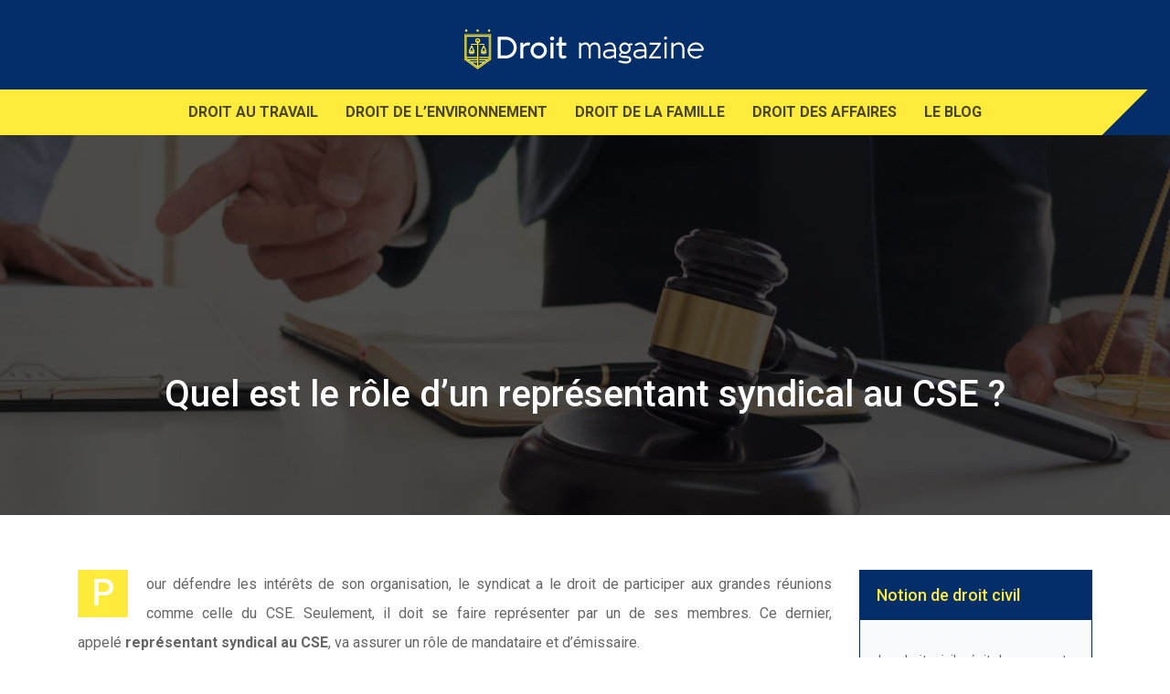

--- FILE ---
content_type: text/html; charset=UTF-8
request_url: https://www.droit-magazine.com/quel-est-le-role-d-un-representant-syndical-au-cse/
body_size: 7681
content:
<!DOCTYPE html>
<html>
<head lang="fr-FR">
<meta charset="UTF-8">
<meta name="viewport" content="width=device-width">
<link rel="shortcut icon" href="https://www.droit-magazine.com/wp-content/uploads/2020/07/favicon-droit-magazine-1.png" /><link val="industrial" ver="v 3.18.4" />
<meta name='robots' content='max-image-preview:large' />
<link rel='dns-prefetch' href='//stackpath.bootstrapcdn.com' />
<title>Représentant syndical : fonction et rôles</title><meta name="description" content="Un représentant syndical au CSE est un membre d'organisation syndical. Il est désigné en tant que mandataire du syndicat et doit donc agir en son nom."><link rel="alternate" title="oEmbed (JSON)" type="application/json+oembed" href="https://www.droit-magazine.com/wp-json/oembed/1.0/embed?url=https%3A%2F%2Fwww.droit-magazine.com%2Fquel-est-le-role-d-un-representant-syndical-au-cse%2F" />
<link rel="alternate" title="oEmbed (XML)" type="text/xml+oembed" href="https://www.droit-magazine.com/wp-json/oembed/1.0/embed?url=https%3A%2F%2Fwww.droit-magazine.com%2Fquel-est-le-role-d-un-representant-syndical-au-cse%2F&#038;format=xml" />
<style id='wp-img-auto-sizes-contain-inline-css' type='text/css'>
img:is([sizes=auto i],[sizes^="auto," i]){contain-intrinsic-size:3000px 1500px}
/*# sourceURL=wp-img-auto-sizes-contain-inline-css */
</style>
<style id='wp-block-library-inline-css' type='text/css'>
:root{--wp-block-synced-color:#7a00df;--wp-block-synced-color--rgb:122,0,223;--wp-bound-block-color:var(--wp-block-synced-color);--wp-editor-canvas-background:#ddd;--wp-admin-theme-color:#007cba;--wp-admin-theme-color--rgb:0,124,186;--wp-admin-theme-color-darker-10:#006ba1;--wp-admin-theme-color-darker-10--rgb:0,107,160.5;--wp-admin-theme-color-darker-20:#005a87;--wp-admin-theme-color-darker-20--rgb:0,90,135;--wp-admin-border-width-focus:2px}@media (min-resolution:192dpi){:root{--wp-admin-border-width-focus:1.5px}}.wp-element-button{cursor:pointer}:root .has-very-light-gray-background-color{background-color:#eee}:root .has-very-dark-gray-background-color{background-color:#313131}:root .has-very-light-gray-color{color:#eee}:root .has-very-dark-gray-color{color:#313131}:root .has-vivid-green-cyan-to-vivid-cyan-blue-gradient-background{background:linear-gradient(135deg,#00d084,#0693e3)}:root .has-purple-crush-gradient-background{background:linear-gradient(135deg,#34e2e4,#4721fb 50%,#ab1dfe)}:root .has-hazy-dawn-gradient-background{background:linear-gradient(135deg,#faaca8,#dad0ec)}:root .has-subdued-olive-gradient-background{background:linear-gradient(135deg,#fafae1,#67a671)}:root .has-atomic-cream-gradient-background{background:linear-gradient(135deg,#fdd79a,#004a59)}:root .has-nightshade-gradient-background{background:linear-gradient(135deg,#330968,#31cdcf)}:root .has-midnight-gradient-background{background:linear-gradient(135deg,#020381,#2874fc)}:root{--wp--preset--font-size--normal:16px;--wp--preset--font-size--huge:42px}.has-regular-font-size{font-size:1em}.has-larger-font-size{font-size:2.625em}.has-normal-font-size{font-size:var(--wp--preset--font-size--normal)}.has-huge-font-size{font-size:var(--wp--preset--font-size--huge)}.has-text-align-center{text-align:center}.has-text-align-left{text-align:left}.has-text-align-right{text-align:right}.has-fit-text{white-space:nowrap!important}#end-resizable-editor-section{display:none}.aligncenter{clear:both}.items-justified-left{justify-content:flex-start}.items-justified-center{justify-content:center}.items-justified-right{justify-content:flex-end}.items-justified-space-between{justify-content:space-between}.screen-reader-text{border:0;clip-path:inset(50%);height:1px;margin:-1px;overflow:hidden;padding:0;position:absolute;width:1px;word-wrap:normal!important}.screen-reader-text:focus{background-color:#ddd;clip-path:none;color:#444;display:block;font-size:1em;height:auto;left:5px;line-height:normal;padding:15px 23px 14px;text-decoration:none;top:5px;width:auto;z-index:100000}html :where(.has-border-color){border-style:solid}html :where([style*=border-top-color]){border-top-style:solid}html :where([style*=border-right-color]){border-right-style:solid}html :where([style*=border-bottom-color]){border-bottom-style:solid}html :where([style*=border-left-color]){border-left-style:solid}html :where([style*=border-width]){border-style:solid}html :where([style*=border-top-width]){border-top-style:solid}html :where([style*=border-right-width]){border-right-style:solid}html :where([style*=border-bottom-width]){border-bottom-style:solid}html :where([style*=border-left-width]){border-left-style:solid}html :where(img[class*=wp-image-]){height:auto;max-width:100%}:where(figure){margin:0 0 1em}html :where(.is-position-sticky){--wp-admin--admin-bar--position-offset:var(--wp-admin--admin-bar--height,0px)}@media screen and (max-width:600px){html :where(.is-position-sticky){--wp-admin--admin-bar--position-offset:0px}}

/*# sourceURL=wp-block-library-inline-css */
</style><style id='global-styles-inline-css' type='text/css'>
:root{--wp--preset--aspect-ratio--square: 1;--wp--preset--aspect-ratio--4-3: 4/3;--wp--preset--aspect-ratio--3-4: 3/4;--wp--preset--aspect-ratio--3-2: 3/2;--wp--preset--aspect-ratio--2-3: 2/3;--wp--preset--aspect-ratio--16-9: 16/9;--wp--preset--aspect-ratio--9-16: 9/16;--wp--preset--color--black: #000000;--wp--preset--color--cyan-bluish-gray: #abb8c3;--wp--preset--color--white: #ffffff;--wp--preset--color--pale-pink: #f78da7;--wp--preset--color--vivid-red: #cf2e2e;--wp--preset--color--luminous-vivid-orange: #ff6900;--wp--preset--color--luminous-vivid-amber: #fcb900;--wp--preset--color--light-green-cyan: #7bdcb5;--wp--preset--color--vivid-green-cyan: #00d084;--wp--preset--color--pale-cyan-blue: #8ed1fc;--wp--preset--color--vivid-cyan-blue: #0693e3;--wp--preset--color--vivid-purple: #9b51e0;--wp--preset--gradient--vivid-cyan-blue-to-vivid-purple: linear-gradient(135deg,rgb(6,147,227) 0%,rgb(155,81,224) 100%);--wp--preset--gradient--light-green-cyan-to-vivid-green-cyan: linear-gradient(135deg,rgb(122,220,180) 0%,rgb(0,208,130) 100%);--wp--preset--gradient--luminous-vivid-amber-to-luminous-vivid-orange: linear-gradient(135deg,rgb(252,185,0) 0%,rgb(255,105,0) 100%);--wp--preset--gradient--luminous-vivid-orange-to-vivid-red: linear-gradient(135deg,rgb(255,105,0) 0%,rgb(207,46,46) 100%);--wp--preset--gradient--very-light-gray-to-cyan-bluish-gray: linear-gradient(135deg,rgb(238,238,238) 0%,rgb(169,184,195) 100%);--wp--preset--gradient--cool-to-warm-spectrum: linear-gradient(135deg,rgb(74,234,220) 0%,rgb(151,120,209) 20%,rgb(207,42,186) 40%,rgb(238,44,130) 60%,rgb(251,105,98) 80%,rgb(254,248,76) 100%);--wp--preset--gradient--blush-light-purple: linear-gradient(135deg,rgb(255,206,236) 0%,rgb(152,150,240) 100%);--wp--preset--gradient--blush-bordeaux: linear-gradient(135deg,rgb(254,205,165) 0%,rgb(254,45,45) 50%,rgb(107,0,62) 100%);--wp--preset--gradient--luminous-dusk: linear-gradient(135deg,rgb(255,203,112) 0%,rgb(199,81,192) 50%,rgb(65,88,208) 100%);--wp--preset--gradient--pale-ocean: linear-gradient(135deg,rgb(255,245,203) 0%,rgb(182,227,212) 50%,rgb(51,167,181) 100%);--wp--preset--gradient--electric-grass: linear-gradient(135deg,rgb(202,248,128) 0%,rgb(113,206,126) 100%);--wp--preset--gradient--midnight: linear-gradient(135deg,rgb(2,3,129) 0%,rgb(40,116,252) 100%);--wp--preset--font-size--small: 13px;--wp--preset--font-size--medium: 20px;--wp--preset--font-size--large: 36px;--wp--preset--font-size--x-large: 42px;--wp--preset--spacing--20: 0.44rem;--wp--preset--spacing--30: 0.67rem;--wp--preset--spacing--40: 1rem;--wp--preset--spacing--50: 1.5rem;--wp--preset--spacing--60: 2.25rem;--wp--preset--spacing--70: 3.38rem;--wp--preset--spacing--80: 5.06rem;--wp--preset--shadow--natural: 6px 6px 9px rgba(0, 0, 0, 0.2);--wp--preset--shadow--deep: 12px 12px 50px rgba(0, 0, 0, 0.4);--wp--preset--shadow--sharp: 6px 6px 0px rgba(0, 0, 0, 0.2);--wp--preset--shadow--outlined: 6px 6px 0px -3px rgb(255, 255, 255), 6px 6px rgb(0, 0, 0);--wp--preset--shadow--crisp: 6px 6px 0px rgb(0, 0, 0);}:where(.is-layout-flex){gap: 0.5em;}:where(.is-layout-grid){gap: 0.5em;}body .is-layout-flex{display: flex;}.is-layout-flex{flex-wrap: wrap;align-items: center;}.is-layout-flex > :is(*, div){margin: 0;}body .is-layout-grid{display: grid;}.is-layout-grid > :is(*, div){margin: 0;}:where(.wp-block-columns.is-layout-flex){gap: 2em;}:where(.wp-block-columns.is-layout-grid){gap: 2em;}:where(.wp-block-post-template.is-layout-flex){gap: 1.25em;}:where(.wp-block-post-template.is-layout-grid){gap: 1.25em;}.has-black-color{color: var(--wp--preset--color--black) !important;}.has-cyan-bluish-gray-color{color: var(--wp--preset--color--cyan-bluish-gray) !important;}.has-white-color{color: var(--wp--preset--color--white) !important;}.has-pale-pink-color{color: var(--wp--preset--color--pale-pink) !important;}.has-vivid-red-color{color: var(--wp--preset--color--vivid-red) !important;}.has-luminous-vivid-orange-color{color: var(--wp--preset--color--luminous-vivid-orange) !important;}.has-luminous-vivid-amber-color{color: var(--wp--preset--color--luminous-vivid-amber) !important;}.has-light-green-cyan-color{color: var(--wp--preset--color--light-green-cyan) !important;}.has-vivid-green-cyan-color{color: var(--wp--preset--color--vivid-green-cyan) !important;}.has-pale-cyan-blue-color{color: var(--wp--preset--color--pale-cyan-blue) !important;}.has-vivid-cyan-blue-color{color: var(--wp--preset--color--vivid-cyan-blue) !important;}.has-vivid-purple-color{color: var(--wp--preset--color--vivid-purple) !important;}.has-black-background-color{background-color: var(--wp--preset--color--black) !important;}.has-cyan-bluish-gray-background-color{background-color: var(--wp--preset--color--cyan-bluish-gray) !important;}.has-white-background-color{background-color: var(--wp--preset--color--white) !important;}.has-pale-pink-background-color{background-color: var(--wp--preset--color--pale-pink) !important;}.has-vivid-red-background-color{background-color: var(--wp--preset--color--vivid-red) !important;}.has-luminous-vivid-orange-background-color{background-color: var(--wp--preset--color--luminous-vivid-orange) !important;}.has-luminous-vivid-amber-background-color{background-color: var(--wp--preset--color--luminous-vivid-amber) !important;}.has-light-green-cyan-background-color{background-color: var(--wp--preset--color--light-green-cyan) !important;}.has-vivid-green-cyan-background-color{background-color: var(--wp--preset--color--vivid-green-cyan) !important;}.has-pale-cyan-blue-background-color{background-color: var(--wp--preset--color--pale-cyan-blue) !important;}.has-vivid-cyan-blue-background-color{background-color: var(--wp--preset--color--vivid-cyan-blue) !important;}.has-vivid-purple-background-color{background-color: var(--wp--preset--color--vivid-purple) !important;}.has-black-border-color{border-color: var(--wp--preset--color--black) !important;}.has-cyan-bluish-gray-border-color{border-color: var(--wp--preset--color--cyan-bluish-gray) !important;}.has-white-border-color{border-color: var(--wp--preset--color--white) !important;}.has-pale-pink-border-color{border-color: var(--wp--preset--color--pale-pink) !important;}.has-vivid-red-border-color{border-color: var(--wp--preset--color--vivid-red) !important;}.has-luminous-vivid-orange-border-color{border-color: var(--wp--preset--color--luminous-vivid-orange) !important;}.has-luminous-vivid-amber-border-color{border-color: var(--wp--preset--color--luminous-vivid-amber) !important;}.has-light-green-cyan-border-color{border-color: var(--wp--preset--color--light-green-cyan) !important;}.has-vivid-green-cyan-border-color{border-color: var(--wp--preset--color--vivid-green-cyan) !important;}.has-pale-cyan-blue-border-color{border-color: var(--wp--preset--color--pale-cyan-blue) !important;}.has-vivid-cyan-blue-border-color{border-color: var(--wp--preset--color--vivid-cyan-blue) !important;}.has-vivid-purple-border-color{border-color: var(--wp--preset--color--vivid-purple) !important;}.has-vivid-cyan-blue-to-vivid-purple-gradient-background{background: var(--wp--preset--gradient--vivid-cyan-blue-to-vivid-purple) !important;}.has-light-green-cyan-to-vivid-green-cyan-gradient-background{background: var(--wp--preset--gradient--light-green-cyan-to-vivid-green-cyan) !important;}.has-luminous-vivid-amber-to-luminous-vivid-orange-gradient-background{background: var(--wp--preset--gradient--luminous-vivid-amber-to-luminous-vivid-orange) !important;}.has-luminous-vivid-orange-to-vivid-red-gradient-background{background: var(--wp--preset--gradient--luminous-vivid-orange-to-vivid-red) !important;}.has-very-light-gray-to-cyan-bluish-gray-gradient-background{background: var(--wp--preset--gradient--very-light-gray-to-cyan-bluish-gray) !important;}.has-cool-to-warm-spectrum-gradient-background{background: var(--wp--preset--gradient--cool-to-warm-spectrum) !important;}.has-blush-light-purple-gradient-background{background: var(--wp--preset--gradient--blush-light-purple) !important;}.has-blush-bordeaux-gradient-background{background: var(--wp--preset--gradient--blush-bordeaux) !important;}.has-luminous-dusk-gradient-background{background: var(--wp--preset--gradient--luminous-dusk) !important;}.has-pale-ocean-gradient-background{background: var(--wp--preset--gradient--pale-ocean) !important;}.has-electric-grass-gradient-background{background: var(--wp--preset--gradient--electric-grass) !important;}.has-midnight-gradient-background{background: var(--wp--preset--gradient--midnight) !important;}.has-small-font-size{font-size: var(--wp--preset--font-size--small) !important;}.has-medium-font-size{font-size: var(--wp--preset--font-size--medium) !important;}.has-large-font-size{font-size: var(--wp--preset--font-size--large) !important;}.has-x-large-font-size{font-size: var(--wp--preset--font-size--x-large) !important;}
/*# sourceURL=global-styles-inline-css */
</style>

<style id='classic-theme-styles-inline-css' type='text/css'>
/*! This file is auto-generated */
.wp-block-button__link{color:#fff;background-color:#32373c;border-radius:9999px;box-shadow:none;text-decoration:none;padding:calc(.667em + 2px) calc(1.333em + 2px);font-size:1.125em}.wp-block-file__button{background:#32373c;color:#fff;text-decoration:none}
/*# sourceURL=/wp-includes/css/classic-themes.min.css */
</style>
<link rel='stylesheet' id='default-css' href='https://www.droit-magazine.com/wp-content/themes/factory-templates-3/style.css?ver=49d70a1d1dfb16628fce91f4069645ea' type='text/css' media='all' />
<link rel='stylesheet' id='bootstrap4-css' href='https://www.droit-magazine.com/wp-content/themes/factory-templates-3/css/bootstrap4/bootstrap.min.css?ver=49d70a1d1dfb16628fce91f4069645ea' type='text/css' media='all' />
<link rel='stylesheet' id='font-awesome-css' href='https://stackpath.bootstrapcdn.com/font-awesome/4.7.0/css/font-awesome.min.css?ver=49d70a1d1dfb16628fce91f4069645ea' type='text/css' media='all' />
<link rel='stylesheet' id='global-css' href='https://www.droit-magazine.com/wp-content/themes/factory-templates-3/css/global.css?ver=49d70a1d1dfb16628fce91f4069645ea' type='text/css' media='all' />
<link rel='stylesheet' id='style-css' href='https://www.droit-magazine.com/wp-content/themes/factory-templates-3/css/template.css?ver=49d70a1d1dfb16628fce91f4069645ea' type='text/css' media='all' />
<link rel='stylesheet' id='animate-css-css' href='https://www.droit-magazine.com/wp-content/themes/factory-templates-3/includes/admin/css/animate.min.css?ver=49d70a1d1dfb16628fce91f4069645ea' type='text/css' media='all' />
<script type="text/javascript" src="https://www.droit-magazine.com/wp-content/themes/factory-templates-3/js/jquery.min.js?ver=49d70a1d1dfb16628fce91f4069645ea" id="jquery-js"></script>
<link rel="https://api.w.org/" href="https://www.droit-magazine.com/wp-json/" /><link rel="alternate" title="JSON" type="application/json" href="https://www.droit-magazine.com/wp-json/wp/v2/posts/375" /><link rel="EditURI" type="application/rsd+xml" title="RSD" href="https://www.droit-magazine.com/xmlrpc.php?rsd" />
<link rel="canonical" href="https://www.droit-magazine.com/quel-est-le-role-d-un-representant-syndical-au-cse/" />
<link rel='shortlink' href='https://www.droit-magazine.com/?p=375' />
<meta name="google-site-verification" content="amsLvPAaucvSHypeEbEVvRJKrmSYNzX7SdaiMAvVl6E" />
<meta name="google-site-verification" content="vprnT-cTO7B8wltKGGggMX1nuUqI5L1jt-QTd2RT8Kk" /><style type="text/css">
  
.default_color_background,.menu-bars{background-color : #1659b7 }
.default_color_text,a,h1 span,h2 span,h3 span,h4 span,h5 span,h6 span{color :#1659b7 }
.navigation li a,.navigation li.disabled,.navigation li.active a,.owl-dots .owl-dot.active span,.owl-dots .owl-dot:hover span{background-color: #1659b7;}
.block-spc{border-color:#1659b7}
.default_color_border{border-color : #1659b7 }
.fa-bars,.overlay-nav .close{color: #1659b7;}
nav li a:after{background-color: #1659b7;}
a{color : #1659b7 }
a:hover{color : #ead838 }
.archive h2 a{color :#042e69}
.main-menu,.bottom-menu{background-color:#042e69;}
.main-menu{box-shadow: none;-moz-box-shadow: none;-webkit-box-shadow: none;}
.main-menu.scrolling-down{-webkit-box-shadow: 0 2px 13px 0 rgba(0, 0, 0, .1);-moz-box-shadow: 0 2px 13px 0 rgba(0, 0, 0, .1);box-shadow: 0 2px 13px 0 rgba(0, 0, 0, .1);}   
nav li a{font-size:16px;}
nav li a{line-height:30px;}
nav li a{color:rgba(28,28,28,0.8)!important;}
nav li:hover > a,.current-menu-item > a{color:#042e69!important;}
.archive h1{color:#fff!important;}
.single h1{color:#fff!important;}
#logo{padding:40px 0;}
.archive .readmore{background-color:#ebeff3;}
.archive .readmore{color:#042e69;}
.archive .readmore:hover{background-color:#042e69;}
.archive .readmore:hover{color:#fff;}
.blog-post-content p:first-of-type::first-letter{background-color:#ffeb3b}
.blog-post-content table p:first-of-type::first-letter{color:inherit;background-color:transparent;padding:0;font-size:inherit;float:none;margin-top:inherit;width:inherit;height:inherit;line-height:inherit;margin:inherit;font-weight:inherit}
.subheader{padding:310px 0 100px}
footer #back_to_top{background-color:#fff;}
footer #back_to_top i{color:#000;}
.single h2{font-size:22px!important}    
.single h3{font-size:18px!important}    
.single h4{font-size:15px!important}    
.single h5{font-size:15px!important}    
.single h6{font-size:15px!important}    
@media(max-width: 1024px){.main-menu.scrolling-down{position: fixed !important;}}
.blocs1{height:90vh;}
.logo-main{padding: 20px 0; display:inline-block;}</style>
</head>
<body class="wp-singular post-template-default single single-post postid-375 single-format-standard wp-theme-factory-templates-3 catid-3 " style="">
	
<div class="main-menu normal-menu menu-to-right hide-logo stack_center">
<div class="container">
<div class="text-center">


<a id="logo-ma" href="https://www.droit-magazine.com">
<img class="logo-main" src="https://www.droit-magazine.com/wp-content/uploads/2020/07/logo-droit-magazine.png" alt="logo">
</a>

	

</div>
</div>
<div class="container">	
<nav class="navbar navbar-expand-xl pl-0 pr-0">

<a id="logo" href="https://www.droit-magazine.com">
<img class="logo-main" src="https://www.droit-magazine.com/wp-content/uploads/2020/07/logo-droit-magazine.png" alt="logo">
</a>
	
<button class="navbar-toggler" type="button" data-toggle="collapse" data-target="#navbarsExample06" aria-controls="navbarsExample06" aria-expanded="false" aria-label="Toggle navigation">
<span class="navbar-toggler-icon">
<div class="menu_btn">	
<div class="menu-bars"></div>
<div class="menu-bars"></div>
<div class="menu-bars"></div>
</div>
</span>
</button> 
<div class="collapse navbar-collapse" id="navbarsExample06">
<ul id="main-menu" class="navbar-nav ml-auto mr-auto"><li id="menu-item-348" class="menu-item menu-item-type-taxonomy menu-item-object-category current-post-ancestor current-menu-parent current-post-parent"><a href="https://www.droit-magazine.com/droit-au-travail/">Droit au travail</a></li>
<li id="menu-item-349" class="menu-item menu-item-type-taxonomy menu-item-object-category"><a href="https://www.droit-magazine.com/droit-de-l-environnement/">Droit de l&rsquo;environnement</a></li>
<li id="menu-item-350" class="menu-item menu-item-type-taxonomy menu-item-object-category"><a href="https://www.droit-magazine.com/droit-de-la-famille/">Droit de la famille</a></li>
<li id="menu-item-635" class="menu-item menu-item-type-taxonomy menu-item-object-category"><a href="https://www.droit-magazine.com/droit-des-affaires/">Droit des affaires</a></li>
<li id="menu-item-642" class="menu-item menu-item-type-taxonomy menu-item-object-category"><a href="https://www.droit-magazine.com/le-blog/">Le blog</a></li>
</ul></div>
</nav>
</div>
</div>
<div class="main">
	<div class="subheader" style="background-position:top;background-image:url(https://www.droit-magazine.com/wp-content/uploads/2020/07/cat-droit-magazine-1.jpg);">
<div id="mask" style=""></div>	<div class="container"><h1 class="title">Quel est le rôle d&rsquo;un représentant syndical au CSE ?</h1></div>
</div>
<div class="container">
<div class="row">
<div class="post-data col-md-9 col-lg-9 col-xs-12">
<div class="blog-post-content">
<p>Pour défendre les intérêts de son organisation, le syndicat a le droit de participer aux grandes réunions comme celle du CSE. Seulement, il doit se faire représenter par un de ses membres. Ce dernier, appelé&nbsp;<strong>représentant syndical au CSE</strong>, va assurer un rôle de mandataire et d’émissaire.</p>
<h2>Le représentant syndical au CSE : qui est-il ?</h2>
<p>Un représentant syndical au Comité Social et Économique, est un salarié désigné par une organisation syndicale. Comme son nom l’indique, il a pour principale mission de représenter son syndicat durant la réunion. Il doit donc faire partie dudit syndicat pour pouvoir être élu.</p>
<p>La plupart des gens ont tendance à confondre le représentant syndical au CSE avec le délégué syndical. Certes, ces deux travailleurs assurent un rôle de représentation. Mais contrairement à un délégué, le représentant syndical ne peut pas participer à la négociation, ni à la modification des accords collectifs. Pour plus d’informations à ce sujet, rendez-vous sur ce site <a href="https://www.osezvosdroits.com/role-du-representant-syndical-au-cse/" rel="" target="_blank">blog.osezvosdroits.com</a>.</p>
<h2>Le représentant syndical au CSE : quelles sont ses missions ?</h2>
<p>Le&nbsp;<strong>représentant syndical au CSE</strong>&nbsp;a principalement deux rôles :</p>
<p> D’un côté, il assure un rôle de mandataire. Un syndicat peut être constitué d’une dizaine, voire d’une centaine de membres en fonction de la taille de l’entreprise. Il est donc impossible de faire participer tous les membres aux diverses réunions. Pour y remédier, il faut désigner un représentant qui va agir à la place de tout le monde. Autrement dit, le mandataire doit parler au nom de son syndicat et non à son propre compte.</p>
<p>D’un autre côté, le représentant syndical au CSE va aussi assurer le rôle d’émissaire. De nombreux points sont discutés lors de la réunion du CSE, et les salariés ont aussi leurs mots à dire par rapport à ces derniers. La mission du représentant est donc de faire valoir les idées de son syndicat. Pour cela, il doit avoir un talent d’argumentateur. Il participe notamment aux débats, mais ne dispose pas d’un droit de vote.</p>
<h2>Le représentant syndical au CSE : comment le devenir ?</h2>
<p>Tout salarié au sein d’une entreprise peut devenir un&nbsp;<strong>représentant syndical au CSE</strong>. Néanmoins, il faut aussi quelques qualités pour pouvoir être élu :</p>
<p>Il doit, par exemple, faire partie d’un syndicat légalement reconnu. Il doit être également majeur puisque cette fonction n’est pas accessible aux mineurs. S’ajoutant à cela, il doit avoir une ancienneté dans l’entreprise, d’au moins 1 an.</p>
<p> Le&nbsp;<strong>représentant syndical au CSE</strong>&nbsp;doit avoir des qualités humaines comme l’intégrité, la transparence et la loyauté. Enfin, un salarié déchu de son autre fonction syndicale ne peut plus être élu représentant syndical. Le cumul de mandats y est aussi interdit.</p>






<div class="row nav-post-cat"><div class="col-6"><a href="https://www.droit-magazine.com/comment-eviter-les-erreurs-frequentes-lors-de-la-redaction-des-statuts-d-une-sasu/"><i class="fa fa-arrow-left" aria-hidden="true"></i>Comment éviter les erreurs fréquentes lors de la rédaction des statuts d&rsquo;une SASU ?</a></div><div class="col-6"><a href="https://www.droit-magazine.com/mon-employeur-me-contacte-pendant-mon-arret-maladie-quels-sont-mes-droits/"><i class="fa fa-arrow-left" aria-hidden="true"></i>Mon employeur me contacte pendant mon arrêt maladie : quels sont mes droits ?</a></div></div>
	
</div>


</div>
<div class="col-md-3 col-xs-12 col-lg-3">
<div class="sidebar">
<div class="widget-area">
<div class="widget_sidebar"><div class="sidebar-widget">Notion de droit civil</div>			<div class="textwidget"><p>Le droit civil régit les rapports entre les individus – personnes morales ou personnes privées.</p>
</div>
		</div><div class="widget_sidebar"><div class="sidebar-widget">Droit social</div>			<div class="textwidget"><p>Le droit social régit les relations sociétaires d’un individu. Il inclut le droit du travail, la Sécurité sociale et l’action sociale de l’Etat.</p>
</div>
		</div><div class="widget_sidebar"><div class="sidebar-widget">Le droit pénal</div>			<div class="textwidget"><p>Cette branche du droit énonce les agissements et les comportements sanctionnés par la loi.</p>
</div>
		</div>



<style>
	.nav-post-cat .col-6 i{
		display: inline-block;
		position: absolute;
	}
	.nav-post-cat .col-6 a{
		position: relative;
	}
	.nav-post-cat .col-6:nth-child(1) a{
		padding-left: 18px;
		float: left;
	}
	.nav-post-cat .col-6:nth-child(1) i{
		left: 0;
	}
	.nav-post-cat .col-6:nth-child(2) a{
		padding-right: 18px;
		float: right;
	}
	.nav-post-cat .col-6:nth-child(2) i{
		transform: rotate(180deg);
		right: 0;
	}
	.nav-post-cat .col-6:nth-child(2){
		text-align: right;
	}
</style>




</div>
</div>
</div>
<script type="text/javascript">
$(document).ready(function() {
$( ".blog-post-content img" ).on( "click", function() {
var url_img = $(this).attr('src');
$('.img-fullscreen').html("<div><img src='"+url_img+"'></div>");
$('.img-fullscreen').fadeIn();
});
$('.img-fullscreen').on( "click", function() {
$(this).empty();
$('.img-fullscreen').hide();
});
});
</script>
</div>
  


</div>
</div>


<footer  style="background-color:#042e69">
<div class="container">
<div class="row">
<div class="col-md-6 col-xs-12">
<div class="widget_footer"><div class="footer-widget">Les branches du droit privé</div>			<div class="textwidget"><p>Le droit privé touche généralement les grands domaines du droit civil, du droit commercial et du droit du travail. Cette notion encadre et protège les citoyens ainsi que leurs biens au sein de la société.  </p>
<p>Le droit privé s’oppose au droit public, mais régit les relations entre les citoyens et les institutions publiques.</p>
</div>
		</div></div>
<div class="col-md-6 col-xs-12">
<div class="widget_text widget_footer"><div class="footer-widget">Les branches du droit public</div><div class="textwidget custom-html-widget"><ul class="footer-classic-list">
<li><i class="fa fa-angle-right" aria-hidden="true"></i> Droit constitutionnel</li>
<li><i class="fa fa-angle-right" aria-hidden="true"></i> Les finances publiques</li>
<li><i class="fa fa-angle-right" aria-hidden="true"></i> Le droit administratif</li>
<li><i class="fa fa-angle-right" aria-hidden="true"></i> Le droit de l’environnement</li>
<li><i class="fa fa-angle-right" aria-hidden="true"></i> Les collectivités territoriales</li>
<li><i class="fa fa-angle-right" aria-hidden="true"></i> Le service public</li>
<li><i class="fa fa-angle-right" aria-hidden="true"></i> Le droit fiscal</li>
<li><i class="fa fa-angle-right" aria-hidden="true"></i> Les finances publiques</li>
<li><i class="fa fa-angle-right" aria-hidden="true"></i> Le droit international public</li>
</ul></div></div></div>
</div>
</div> 
<div class="to-top " id=""><a id='back_to_top'><i class='fa fa-angle-up' aria-hidden='true'></i></a></div></footer>

<script type="speculationrules">
{"prefetch":[{"source":"document","where":{"and":[{"href_matches":"/*"},{"not":{"href_matches":["/wp-*.php","/wp-admin/*","/wp-content/uploads/*","/wp-content/*","/wp-content/plugins/*","/wp-content/themes/factory-templates-3/*","/*\\?(.+)"]}},{"not":{"selector_matches":"a[rel~=\"nofollow\"]"}},{"not":{"selector_matches":".no-prefetch, .no-prefetch a"}}]},"eagerness":"conservative"}]}
</script>
<p class="text-center" style="margin-bottom: 0px"><a href="/plan-du-site/">Plan du site</a></p>	<script>
	jQuery(document).ready(function($){
		'use strict';
		if ( 'function' === typeof WOW ) {
			new WOW().init();
		}
	});
	</script>
	<script type="text/javascript" src="https://www.droit-magazine.com/wp-content/themes/factory-templates-3/js/bootstrap.min.js" id="bootstrap4-js"></script>
<script type="text/javascript" src="https://www.droit-magazine.com/wp-content/themes/factory-templates-3/includes/admin/js/wow.min.js" id="wow-js"></script>
<script type="text/javascript" src="https://www.droit-magazine.com/wp-content/themes/factory-templates-3/js/rellax.min.js" id="rellax-js"></script>
<script type="text/javascript" src="https://www.droit-magazine.com/wp-content/themes/factory-templates-3/js/default_script.js" id="default_script-js"></script>



<script type="text/javascript">
jQuery('.remove-margin-bottom').parent(".so-panel").css("margin-bottom","0px");

let calcScrollValue = () => {
  let scrollProgress = document.getElementById("progress");
  let progressValue = document.getElementById("back_to_top");
  let pos = document.documentElement.scrollTop;
  let calcHeight = document.documentElement.scrollHeight - document.documentElement.clientHeight;
  let scrollValue = Math.round((pos * 100) / calcHeight);
  if (pos > 500) {
    progressValue.style.display = "grid";
  } else {
    progressValue.style.display = "none";
  }
  scrollProgress.addEventListener("click", () => {
    document.documentElement.scrollTop = 0;
  });
  scrollProgress.style.background = `conic-gradient( ${scrollValue}%, #fff ${scrollValue}%)`;
};
window.onscroll = calcScrollValue;
window.onload = calcScrollValue;



</script>
<script type="text/javascript">
var nav = jQuery('.main-menu:not(.creative-menu-open)');
var menu_height = jQuery(".main-menu").height();  
jQuery(window).scroll(function () { 
if (jQuery(this).scrollTop() > 125) { 
nav.addClass("fixed-menu");
jQuery(".main-menu").addClass("scrolling-down");
jQuery("#before-menu").css("height",menu_height);
setTimeout(function(){ jQuery('.fixed-menu').css("top", "0"); },600)
} else {
jQuery(".main-menu").removeClass("scrolling-down");
nav.removeClass("fixed-menu");
jQuery("#before-menu").css("height","0px");
jQuery('.fixed-menu').css("top", "-200px");
nav.attr('style', '');
}
});
</script>


<div class="img-fullscreen"></div>

 

</body>
</html>   

--- FILE ---
content_type: text/css
request_url: https://www.droit-magazine.com/wp-content/themes/factory-templates-3/css/template.css?ver=49d70a1d1dfb16628fce91f4069645ea
body_size: 1828
content:
@import url(https://fonts.googleapis.com/css2?family=Roboto:wght@300;400;500;700;900&display=swap);body{font-family:Roboto;font-weight:400;font-style:normal;line-height:2;font-size:16px;color:#666}h1,h2,h3,h4{font-weight:900}.navbar-toggler{border:none}.scrolling-down #logo img{height:40px}.main-menu{padding:10px 0 0}.scrolling-down.main-menu{padding:0}#logo{display:block}.navbar{background:#ffeb3b;padding:0;margin-bottom:-50px}.navbar-collapse{position:relative}.normal-menu ul{background:#ffeb3b;position:relative}.navbar-collapse:before{content:'';position:absolute;top:0;height:100%;width:100%;left:-50%;z-index:1;background-color:#ffeb3b}.navbar-collapse:after{position:absolute;content:'';top:0;right:0;width:89px;height:100%;background:#ffeb3b;transform:translateX(40%) skewX(-45deg)}nav li a{font-style:normal;padding:10px 0;font-weight:600;text-transform:uppercase}nav ul.sub-menu li a{line-height:25px}.menu-item-has-children:after{right:3px;top:2px;color:#fff}nav ul.sub-menu li{padding:0 8px 0 8px}nav ul.sub-menu li:before{display:none}.smart .sow-headline-container h2.sow-headline,.smart .sow-headline-container p.sow-sub-headline{text-transform:uppercase}.cercle .sow-headline-container .decoration{margin-top:0}.cercle .sow-headline-container h3.sow-headline,.services,.services img{transition:all .4s ease-in-out}.services:hover img{transform:rotateY(360deg)}.services:hover .sow-headline-container h3.sow-headline{color:#ffeb3b}.services:hover .sow-headline-container .decoration .decoration-inside{border-top:1px solid #ffeb3b}.t1 .sow-headline-container h2.sow-headline span{color:#ffeb3b}.t2 .sow-headline-container h2.sow-headline span{color:#042e69}.bloc1{transition:all .22s ease-in-out,color 1ms}.bloc1:hover{transform:translateY(-30px)}.animationImg:before{background-color:#ffeb3b;width:100%;height:100%;box-shadow:0 10px 60px rgba(0,0,0,.08);top:50px;left:-70px;display:block;content:'';position:absolute;z-index:-1}.phto img{box-shadow:0 10px 50px rgba(0,0,0,.12)}.phto:hover{animation:spinning 2s infinite;transition:all .4s cubic-bezier(.03,.098,.52,.99)}@keyframes spinning{0%{transform:perspective(300px) rotateX(-5deg) rotateY(5deg) scale3d(1,1,1)}30%{transform:perspective(300px) rotateX(-5deg) rotateY(-5deg) scale3d(1,1,1)}60%{transform:perspective(300px) rotateX(5deg) rotateY(5deg) scale3d(1,1,1)}100%{transform:perspective(300px) rotateX(5deg) rotateY(-5deg) scale3d(1,1,1)}}.content-image-hover-text{background:rgba(255,235,59,.6)!important;width:95%!important;height:96%!important;margin:2.5%;padding:0!important}.detail,.detail .sow-headline-container h3.sow-headline,.item{transition:all .2s ease-in-out}.item:hover .detail{background:#042e69!important}.item:hover .detail .sow-headline-container h3.sow-headline{color:#fff!important}.footer-classic-list{text-align:left;columns:2;break-inside:avoid;-moz-column-gap:30px;-webkit-column-gap:30px;padding:0 20px 0 0}footer p{margin-right:95px}footer .widget_footer img{margin-bottom:2em}footer a,footer p{font-size:16px}footer{color:rgba(255,255,255,.72);padding:110px 0 70px;background-size:cover}footer .footer-widget{line-height:30px;margin-bottom:30px;color:#ffeb3b;padding-bottom:8px;font-size:22px;font-weight:600}footer .fa-angle-right{padding-right:10px}footer .copyright{padding:25px 0;border-top:none;color:#fff;text-align:center;background-color:#234c94;margin-top:70px}footer ul{list-style:none;margin:0;padding:0}footer ul li{left:0;-webkit-transition:.5s all ease;transition:.5s all ease;position:relative;margin-bottom:10px}footer ul li:hover{left:7px}.custom-html-widget ul li span{color:#b9a271}footer #back_to_top{line-height:22px;text-align:center;padding:7px 12px;bottom:3%;box-shadow:0 6px 40px rgba(0,0,0,.2)}footer #back_to_top i{font-size:22px}footer .footer-widget{position:relative}footer .footer-widget:before{content:'';height:1px;position:absolute;width:30px;left:0;bottom:0;background-color:#fbd232}.grid-content{-webkit-box-shadow:0 0 12px 0 #ddddddad;box-shadow:0 0 12px 0 #ddddddad;-webkit-transition:.5s all ease;transition:.5s all ease}.grid-content:hover{-webkit-transform:translate(0,-10px);transform:translate(0,-10px)}.widget_sidebar{padding:0;border:1px solid #042e69;background-color:rgba(4,46,105,.02)}.widget_sidebar .textwidget{padding:30px 20px 10px}.widget_sidebar ul li{list-style-type:none;display:block;margin-bottom:9px;padding-top:12px;padding-bottom:16px;border-bottom:1px solid #d8e1ee;position:relative;padding-left:25px;z-index:1;-webkit-transition:.5s all ease;transition:.5s all ease}.widget_sidebar ul li:before{position:absolute;content:'';top:6px;left:0;width:3px;height:40px;background-color:#3368c6;-webkit-transition:.5s all ease;transition:.5s all ease;z-index:-1}.widget_sidebar ul li:hover{color:#fff}.widget_sidebar ul li:hover:before{width:100%}.loop-post .thumb-cover{margin-bottom:0!important}.post-content-loop{padding:30px;border:1px solid #eeeff5}.archive h1,.single h1{text-align:center;font-size:40px;font-weight:500}.archive h2 a{font-weight:600;font-size:20px}.post-inloop{position:relative;margin:0 0 40px;padding:0 0 40px}.post-inloop p{padding-bottom:0;margin-bottom:20px}.post-inloop .col-md-7{padding-left:40px}.archive h2{font-weight:500;font-size:28px;line-height:1.2em}.blog-post-content{border-bottom:1px solid rgba(0,0,0,.1);padding-bottom:20px}.single .related{color:#222627;display:inline-block;padding-bottom:5px;padding-top:20px;font-weight:500;line-height:26px;position:relative}.single h2,.single h3,.single h4,.single h5,.single h6{color:#042e69;font-size:20px;line-height:1.5;font-weight:500}.widget_sidebar .sidebar-widget{color:#ffeb3b;text-align:left;position:relative;padding:.5em 1em;font-weight:500;background:#042e69}.post-inloop{border-bottom:1px solid rgba(0,0,0,.08)}.archive .readmore{position:relative;font-size:13px;line-height:24px;font-weight:600;text-transform:uppercase;padding:8px 20px}.text-center p{text-align:center!important}.number-icon span.number{padding:18px 30px;border-radius:50%;background:#f9f8f6;color:#242424;font-size:30px;line-height:30px;border:2px solid #dfdfdf}.single .post-data{margin-bottom:50px}.blog-post-content p:first-of-type::first-letter{font-size:40px;height:55px;line-height:22px;padding:15px;width:55px;font-weight:500;margin-top:5px;color:#fff;float:left;margin:0 20px 0 0;text-align:center}@media only screen and (max-width:900px){.home h1{line-height:25px!important;font-size:20px!important}.home h2{line-height:21px!important;font-size:19px!important}dl,ol,ul{padding-left:0}.single .post-data{padding:30px}.sidebar{margin-top:0;padding-top:0}.navbar-collapse{margin-top:2em}.scrolling-down .navbar-collapse{background:0 0}nav li a{line-height:20px}.single .related{width:100%}.post-inloop .col-md-7{padding-left:0}.widget_footer{margin-top:2em}.navbar-collapse:before,.normal-menu ul li:before{display:none}.navbar{background:0 0;margin-bottom:0}.bloc1:hover{transform:translateY(0)}}